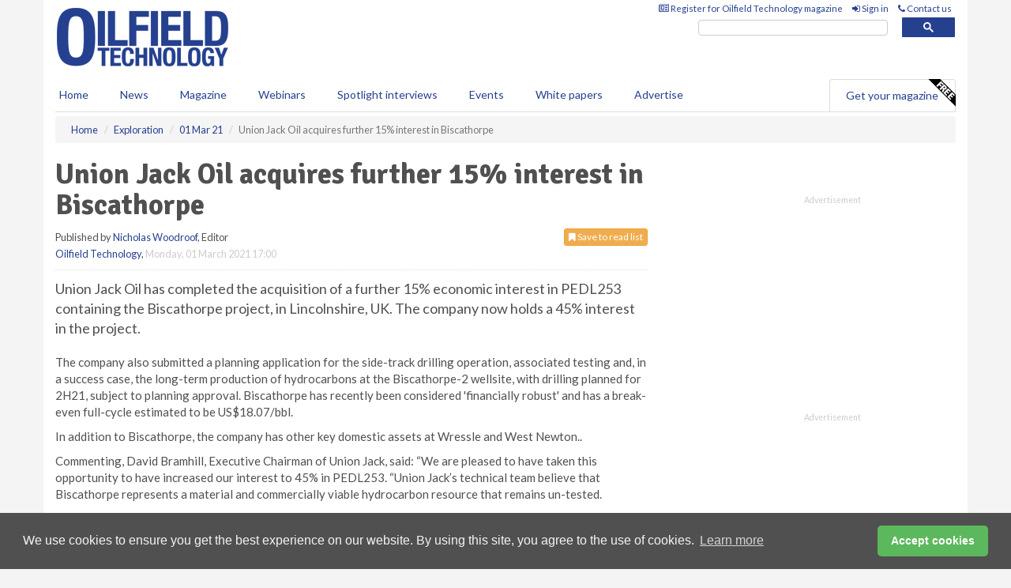

--- FILE ---
content_type: text/html; charset=utf-8
request_url: https://www.oilfieldtechnology.com/exploration/01032021/union-jack-oil-acquires-further-15-interest-in-biscathorpe/
body_size: 14602
content:
<!doctype html>
<html lang="en" itemscope itemtype="https://schema.org/" prefix="og: http://ogp.me/ns#">
<head>
    <meta http-equiv="Content-Type" content="text/html; charset=UTF-8" />
    <meta http-equiv="X-UA-Compatible" content="IE=edge" />
    <meta name="viewport" content="width=device-width, initial-scale=1">

    <title>Union Jack Oil acquires further 15% interest in Biscathorpe | Oilfield Technology</title>
    <!-- CSS -->
    <link rel="stylesheet" href="https://maxcdn.bootstrapcdn.com/bootstrap/3.3.7/css/bootstrap.min.css">
    <link rel="stylesheet" href="https://maxcdn.bootstrapcdn.com/font-awesome/4.6.3/css/font-awesome.min.css">
    <link rel="stylesheet" href="https://fonts.googleapis.com/css?family=Lato:400,700%7CSignika:400,700">
    <link rel=" stylesheet" href="https://d1eq5d5e447quq.cloudfront.net/css/site-d-003.min.css">
    <link rel=" stylesheet" href="https://dovsgkvc993ul.cloudfront.net/css/master.min.css">
    <!--[if IE]>
        <link rel="stylesheet" href="https://dovsgkvc993ul.cloudfront.net/css/print-ie.min.css" media="print">
    <![endif]-->
    <!--[if lt IE 8]>
        <link href="https://dovsgkvc993ul.cloudfront.net/css/bootstrap-ie7fix.min.css" rel="stylesheet">
    <![endif]-->
    <!--[if lt IE 9]>
        <link href="https://dovsgkvc993ul.cloudfront.net/css/bootstrap-ie8.min.css" rel="stylesheet">
        <script src="https://oss.maxcdn.com/html5shiv/3.7.2/html5shiv.min.js"></script>
        <script src="https://oss.maxcdn.com/respond/1.4.2/respond.min.js"></script>
    <![endif]-->
    <link rel="apple-touch-icon" sizes="180x180" href="/apple-touch-icon.png">
    <link rel="icon" type="image/png" href="/favicon-32x32.png" sizes="32x32">
    <link rel="icon" type="image/png" href="/favicon-16x16.png" sizes="16x16">
    <link rel="manifest" href="/manifest.json">
    <link rel="mask-icon" href="/safari-pinned-tab.svg" color="#5bbad5">
    <meta name="theme-color" content="#ffffff">

<!-- Global site tag (gtag.js) - Google Analytics -->
<script async src="https://www.googletagmanager.com/gtag/js?id=G-DL6DWZ1M9T"></script>
<script>
    window.dataLayer = window.dataLayer || [];
    function gtag() { dataLayer.push(arguments); }
    gtag('js', new Date());

    gtag('config', 'G-DL6DWZ1M9T');
</script>

<!-- Facebook Pixel Code -->
<script>
    !function (f, b, e, v, n, t, s) {
        if (f.fbq) return; n = f.fbq = function () {
            n.callMethod ?
                n.callMethod.apply(n, arguments) : n.queue.push(arguments)
        };
        if (!f._fbq) f._fbq = n; n.push = n; n.loaded = !0; n.version = '2.0';
        n.queue = []; t = b.createElement(e); t.async = !0;
        t.src = v; s = b.getElementsByTagName(e)[0];
        s.parentNode.insertBefore(t, s)
    }(window, document, 'script',
        'https://connect.facebook.net/en_US/fbevents.js');
    fbq('init', '778510952260052');
    fbq('track', 'PageView');
</script>
<noscript>
    <img height="1" width="1"
         src="https://www.facebook.com/tr?id=778510952260052&ev=PageView
&noscript=1" />
</noscript>
<!-- End Facebook Pixel Code -->    <meta name="description" content="Union Jack Oil now holds a 45% interest in the project in Lincolnshire, UK." />
    <meta name="keywords" content="union jack oil, biscathorpe project, oil and gas" />
    <meta name="robots" content="all" />
    <link rel="canonical" href="https://www.oilfieldtechnology.com/exploration/01032021/union-jack-oil-acquires-further-15-interest-in-biscathorpe/" />
        <link rel="amphtml" href="https://www.oilfieldtechnology.com/exploration/01032021/union-jack-oil-acquires-further-15-interest-in-biscathorpe/amp/">
    <!-- Schema for Google -->
        <script type="application/ld+json">
        {
        "@context": "https://schema.org",
        "@type": "NewsArticle",
        "mainEntityOfPage": {
        "@type": "WebPage",
        "@id": "https://www.oilfieldtechnology.com/exploration/01032021/union-jack-oil-acquires-further-15-interest-in-biscathorpe/"
        },
        "url": "https://www.oilfieldtechnology.com/exploration/01032021/union-jack-oil-acquires-further-15-interest-in-biscathorpe/",
        "headline": "Union Jack Oil acquires further 15% interest in Biscathorpe",
        "articleSection": "https://www.oilfieldtechnology.com/exploration/",
        "keywords": "union jack oil, biscathorpe project, oil and gas",
        "description": "Union Jack Oil now holds a 45% interest in the project in Lincolnshire, UK.",
        "wordcount": "344",
        "image": [
        "https://dovsgkvc993ul.cloudfront.net/media/articles/pop/uk-03.jpg",
        "https://dovsgkvc993ul.cloudfront.net/media/articles/main/uk-03.jpg",
        "https://dovsgkvc993ul.cloudfront.net/media/articles/thumb/uk-03.jpg"
        ],
        "datePublished": "2021-03-01T17:00:00",
        "dateModified": "2021-03-01T17:00:00",
        "author": {
        "@type": "Person",
        "name": "Nicholas Woodroof",
        "url": "https://www.oilfieldtechnology.com/team/nicholas-woodroof/"
        },
        "publisher": {
        "@type": "Organization",
        "name": "Oilfield Technology",
        "url": "https://www.oilfieldtechnology.com",
        "logo": {
        "@type": "ImageObject",
        "name": "Oilfield Technology",
        "width": "294",
        "height": "81",
        "url": "https://dovsgkvc993ul.cloudfront.net/media/logo.png"
        }
        },
        "articleBody":"Union Jack Oil has completed the acquisition of a further 15% economic interest in PEDL253 containing the Biscathorpe project, in Lincolnshire, UK. The company now holds a 45% interest in the project. The company also submitted a planning application for the side-track drilling operation, associated testing and, in a success case, the long-term production of hydrocarbons at the Biscathorpe-2 wellsite, with drilling planned for 2H21, subject to planning approval. Biscathorpe has recently been considered &#39;financially robust&#39; and has a break-even full-cycle estimated to be US$18.07/bbl. In addition to Biscathorpe, the company has other key domestic assets at Wressle and West Newton.. Commenting, David Bramhill, Executive Chairman of Union Jack, said: &amp;ldquo;We are pleased to have taken this opportunity to have increased our interest to 45% in PEDL253. &amp;ldquo;Union Jack&amp;rsquo;s technical team believe that Biscathorpe represents a material and commercially viable hydrocarbon resource that remains un-tested.&amp;ldquo;The collective extensive technical information analysed over the past months, combined with APT&amp;rsquo;s conclusions on the likely presence of good quality oil, have materially upgraded the resource potential and economic value of the Biscathorpe project in our view, further supporting our opinion that PEDL253 remains one of the UK&amp;rsquo;s largest onshore un-appraised conventional hydrocarbon licences.&amp;ldquo;We look forward to updating the market on drilling plans for the conventional B-2Z side-track appraisal well currently planned for H2 2021, subject to planning and other consents, that will allow both the Dinantian Carbonate and Basal Westphalian Sandstone targets to be tested.&amp;ldquo;Any potential Biscathorpe oil development will be important to the UK as any indigenous production delivers a lower carbon footprint when compared to imported alternatives and it will also provide additional economic benefits to both regional and local communities.&amp;rdquo;Read the latest issue of Oilfield Technology in full for free: Oilfield Technology&#39;s November/December 2020 issueThe November/December issue of Oilfield Technology begins by reviewing the state of the North Sea before moving on to cover a range of topics, including Drilling Technologies, Deepwater Operations, Flow Control.Contributors come from Varel Energy Solutions, Gyrodata, Clariant Oil Services, Drillmec and many more."
        }
    </script>
    <!-- Twitter cards -->
    <meta name="twitter:card" content="summary_large_image" />
    <meta name="twitter:site" content="@OilfieldTechMag" />
    <meta name="twitter:title" content="Union Jack Oil acquires further 15% interest in Biscathorpe" />
    <meta name="twitter:description" content="Union Jack Oil now holds a 45% interest in the project in Lincolnshire, UK." />
    <meta name="twitter:image:src" content="https://dovsgkvc993ul.cloudfront.net/media/articles/pop/uk-03.jpg" />
    <meta name="twitter:url" content="https://www.oilfieldtechnology.com/exploration/01032021/union-jack-oil-acquires-further-15-interest-in-biscathorpe/" />
    <!-- Open graph -->
    <meta property="og:site_name" content="Oilfield Technology" />
    <meta property="og:title" content="Union Jack Oil acquires further 15% interest in Biscathorpe" />
    <meta property="og:description" content="Union Jack Oil now holds a 45% interest in the project in Lincolnshire, UK." />
    <meta property="og:type" content="article" />
    <meta property="og:url" content="https://www.oilfieldtechnology.com/exploration/01032021/union-jack-oil-acquires-further-15-interest-in-biscathorpe/" />
    <meta property="og:image" content="https://dovsgkvc993ul.cloudfront.net/media/articles/pop/uk-03.jpg" />
    <meta property="og:image:url" content="http://static.oilfieldtechnology.com/media/articles/pop/uk-03.jpg" />
    <meta property="og:image:secure_url" content="https://dovsgkvc993ul.cloudfront.net/media/articles/pop/uk-03.jpg" />
    <meta property="og:image:width" content="450" />
    <meta property="og:image:height" content="300" />
    <meta property="article:published_time" content="2021-03-01T17:00:00" />
    <meta property="article:section" content="Exploration" />
                <meta property="article:tag" content="Upstream news" />
                <meta property="article:tag" content="Upstream project news" />
                <meta property="article:tag" content="Oil &amp; gas news" />
    <!-- Banner header code-->
    
    <script type='text/javascript'>
  var googletag = googletag || {};
  googletag.cmd = googletag.cmd || [];
  (function() {
    var gads = document.createElement('script');
    gads.async = true;
    gads.type = 'text/javascript';
    var useSSL = 'https:' == document.location.protocol;
    gads.src = (useSSL ? 'https:' : 'http:') +
      '//www.googletagservices.com/tag/js/gpt.js';
    var node = document.getElementsByTagName('script')[0];
    node.parentNode.insertBefore(gads, node);
  })();
</script>

<script type='text/javascript'>
  googletag.cmd.push(function() {
    googletag.defineSlot('/160606372/EG_OT_News_Exploration_HZ1', [620, 100], 'div-gpt-ad-1458650138044-0').addService(googletag.pubads());
    googletag.defineSlot('/160606372/EG_OT_News_Exploration_LB1', [728, 90], 'div-gpt-ad-1458650138044-1').addService(googletag.pubads());
    googletag.defineSlot('/160606372/EG_OT_News_Exploration_MB1', [300, 250], 'div-gpt-ad-1458650138044-2').addService(googletag.pubads());
    googletag.defineSlot('/160606372/EG_OT_News_Exploration_MB2', [300, 250], 'div-gpt-ad-1458650138044-3').addService(googletag.pubads());
    googletag.defineSlot('/160606372/OT_MB_POP', [300, 250], 'div-gpt-ad-1458650138044-4').addService(googletag.pubads());
    googletag.defineSlot('/160606372/EG_OT_News_Exploration_THB1', [380, 90], 'div-gpt-ad-1458650138044-5').addService(googletag.pubads());
    googletag.defineSlot('/160606372/EG_OT_News_Exploration_MB3', [300, 250], 'div-gpt-ad-1458650138044-6').addService(googletag.pubads());
    googletag.defineSlot('/160606372/EG_OT_News_Exploration_MB4', [300, 250], 'div-gpt-ad-1458650138044-7').addService(googletag.pubads());
    googletag.pubads().enableSingleRequest();
    googletag.pubads().collapseEmptyDivs();
    googletag.enableServices();
  });
</script>
    



<style>

    .takeover {
        display: none !important;
    }

</style>



</head>
<body>
    <!--[if lt IE 8]>
            <p class="browserupgrade">You are using an <strong>outdated</strong> browser. Please <a href="http://browsehappy.com/">upgrade your browser</a> to improve your experience.</p>
        <![endif]-->
    <noscript>
        <div class="browserupgrade">
            <p>
                For full functionality of this site it is necessary to enable JavaScript.
                Here are the <a href="http://www.enable-javascript.com/" target="_blank">
                    instructions how to enable JavaScript in your web browser.
                </a>
            </p>
        </div>
    </noscript>
    <a href="#maincontent" class="sr-only sr-only-focusable">Skip to main content</a>

    <div class="lb1 container">
        <div class="row row-no-gutters">
        </div>
    </div>
    <!-- Header - start -->
    <header id="header">
        <div id="header-top" class="hidden-print">
            <div id="nav-top" class="container">
                <div class="text-right header-quick-links">
                    
                    <!--Donut#[base64]#-->





    <ul class="list-inline small">
        <li><a href="/magazine/" title="Register for your magazine"><i class="fa fa-newspaper-o"></i> Register for Oilfield Technology magazine</a></li>
        <li><a href="/signin/" title="Sign in"><i class="fa fa-sign-in"></i> Sign in</a></li>
        <li><a href="/contact/" title="Contact us"><i class="fa fa-phone"></i> Contact us</a></li>
    </ul>
<!--EndDonut-->

                </div>
            </div>
        </div>
        <div id="header-main" class="hidden-print">
            <div class="container">
                <div class="row">
                    <div class="col-xs-6">
                        <div id="logo" itemscope itemtype="https://schema.org/Organization">
                            <div itemprop="name" content="Oilfield Technology">
                                <a itemprop="url" href="/">
                                    <img itemprop="logo" src="https://dovsgkvc993ul.cloudfront.net/media/logo.png" title="&#171; Return to home" alt="Oilfield Technology">
                                </a>
                            </div>
                        </div>
                    </div>
                    <div class="col-xs-6">
                        <div class="text-right header-quick-links search-form">
                            <script>
                                (function () {
                                    var cx = '008202241373521990187:t3jr23k5ftg';
                                    var gcse = document.createElement('script');
                                    gcse.type = 'text/javascript';
                                    gcse.async = true;
                                    gcse.src = (document.location.protocol == 'https:' ? 'https:' : 'http:') +
                                        '//cse.google.com/cse.js?cx=' + cx;
                                    var s = document.getElementsByTagName('script')[0];
                                    s.parentNode.insertBefore(gcse, s);
                                })();
                            </script>
                            <div class="gcse-searchbox-only" data-resultsurl="/search/" data-newwindow="false"></div>
                        </div>
                    </div>
                </div>
            </div>
        </div>
        

<div id="header-nav" class="hidden-print">
    <nav class="navbar nav-block">
        <div class="container">
            <div id="navbar" class="navbar-collapse collapse">
                <ul class="nav navbar-nav">
                    <li id="home"><a href="/">Home</a></li>
                    <li class="dropdown nav nav-block">
                        <a href="/news/" class="dropdown-toggle" data-toggle="dropdown" role="button">News</a>
                        <ul class="dropdown-menu" role="menu">
                            <li>
                                <div class="nav-block-content">
                                    <div class="row">
                                        <div class="col-xs-12">
                                            <p class="nav-titles">Sectors</p>
                                            <ul class="list-unstyled">
                                                




    <li><a href="/exploration/">Exploration</a></li>
    <li><a href="/drilling-and-production/">Drilling &amp; production</a></li>
    <li><a href="/offshore-and-subsea/">Offshore &amp; subsea</a></li>
    <li><a href="/hydraulic-fracturing/">Hydraulic fracturing</a></li>
    <li><a href="/digital-oilfield/">Digital oilfield</a></li>
    <li><a href="/hse/">HSE</a></li>
    <li><a href="/special-reports/">Special reports</a></li>
    <li><a href="/product-news/">Product news</a></li>

                                            </ul>
                                        </div>

                                    </div><!-- .nblock-content .row - end -->
                                </div><!-- .nblock-content - end -->
                            </li>
                        </ul><!-- .dropdown-menu - end -->
                    </li>
                    <li><a href="/magazine/">Magazine</a></li>
                        <li><a href="/webinars/">Webinars</a></li>
                                            <li><a href="/spotlight-interviews/">Spotlight interviews</a></li>
                                            <li><a href="/events/">Events</a></li>
                                            <li><a href="/whitepapers/">White papers</a></li>
                                        <li><a href="/advertise/">Advertise</a></li>

                </ul>
                <ul class="nav navbar-nav navbar-right">
                    <li class="highlight-nav"><a href="/magazine/oilfield-technology/register/">Get your magazine <img alt="Free" class="free" src="https://d1eq5d5e447quq.cloudfront.net/media/free.png"></a></li>
                </ul>
            </div><!--/.navbar-collapse -->
        </div>
    </nav>
</div>
    </header><!-- Header - end -->
    <div class="body-content">
        

<!-- Breadcrumb - start -->
<div class="container">
    <div class="row clearfix">
        <div class="col-xs-12">
            <ol class="breadcrumb small" itemscope itemtype="https://schema.org/BreadcrumbList">
                <li itemprop="itemListElement" itemscope itemtype="https://schema.org/ListItem"><a href="/" itemprop="item"><span itemprop="name">Home</span></a><meta itemprop="position" content="1" /></li>
                
                <li itemprop="itemListElement" itemscope itemtype="https://schema.org/ListItem"><a href="../../" itemprop="item"><span itemprop="name">Exploration</span></a><meta itemprop="position" content="2" /></li>
                <li itemprop="itemListElement" itemscope itemtype="https://schema.org/ListItem"><a href="../" itemprop="item"><span itemprop="name">01 Mar 21</span></a><meta itemprop="position" content="3" /></li>
                <li class="active">Union Jack Oil acquires further 15% interest in Biscathorpe</li>
            </ol>
        </div>
    </div>
</div>

<!-- Main Content - start -->
<div class="container" id="maincontent">
    <div class="row clearfix">
        <main>
            <div class="col-xs-8">
                <article class="article article-detail">
                    <header>
                        <h1>Union Jack Oil acquires further 15% interest in Biscathorpe</h1>
                        <p>
                            <small>
                                


                                <span id="saveListBtn" class="noscript">
                                        <span class="pull-right save-read-list">
                                            <button type="button" class="btn btn-xs btn-warning" data-toggle="modal" data-target="#myModal"><i class="fa fa-bookmark"></i> Save to read list</button>
                                        </span>

                                </span>







                                    <span>
                                        Published by <a href="/team/nicholas-woodroof/" rel="author">Nicholas Woodroof</a>,
                                        Editor
                                        <br>
                                    </span>

                                <a href="https://www.oilfieldtechnology.com">Oilfield Technology</a>,
                                <time>Monday, 01 March 2021 17:00</time>
                            </small>
                        </p>
                    </header>
                    <hr>


                    <div>
                        <!-- Article Start -->
                            <div class="lead">Union Jack Oil has completed the acquisition of a further 15% economic interest in PEDL253 containing the Biscathorpe project, in Lincolnshire, UK. The company now holds a 45% interest in the project.</div>




<p>The company also submitted a planning application for the side-track drilling operation, associated testing and, in a success case, the long-term production of hydrocarbons at the Biscathorpe-2 wellsite, with drilling planned for 2H21, subject to planning approval. Biscathorpe has recently been considered 'financially robust' and has a break-even full-cycle estimated to be US$18.07/bbl. </p><p>In addition to Biscathorpe, the company has other key domestic assets at Wressle and West Newton.. </p><p>Commenting, David Bramhill, Executive Chairman of Union Jack, said: &ldquo;We are pleased to have taken this opportunity to have increased our interest to 45% in PEDL253. &ldquo;Union Jack&rsquo;s technical team believe that Biscathorpe represents a material and commercially viable hydrocarbon resource that remains un-tested.</p><p>&ldquo;The collective extensive technical information analysed over the past months, combined with APT&rsquo;s conclusions on the likely presence of good quality oil, have materially upgraded the resource potential and economic value of the Biscathorpe project in our view, further supporting our opinion that PEDL253 remains one of the UK&rsquo;s largest onshore un-appraised conventional hydrocarbon licences.</p><p>&ldquo;We look forward to updating the market on drilling plans for the conventional B-2Z side-track appraisal well currently planned for H2 2021, subject to planning and other consents, that will allow both the Dinantian Carbonate and Basal Westphalian Sandstone targets to be tested.</p><p>&ldquo;Any potential Biscathorpe oil development will be important to the UK as any indigenous production delivers a lower carbon footprint when compared to imported alternatives and it will also provide additional economic benefits to both regional and local communities.&rdquo;</p><br /><p><strong>Read the latest issue of Oilfield Technology in full for free: <a href="https://bit.ly/34y59rJ" target="_blank">Oilfield Technology's November/December 2020 issue</a></strong></p><p><strong>The November/December issue of Oilfield Technology begins by reviewing the state of the North Sea before moving on to cover a range of topics, including Drilling Technologies, Deepwater Operations, Flow Control.</strong></p><p><strong>Contributors come from Varel Energy Solutions, Gyrodata, Clariant Oil Services, Drillmec and many more.</strong></p><iframe allow="fullscreen" allowfullscreen="" src="//e.issuu.com/embed.html?d=oilfieldtechnology-novdec-2020&amp;hideIssuuLogo=true&amp;u=palladianpublications" style="border:none;width:100%;height:326px;"></iframe>



                        <!-- Article End -->
                        <p class="visible-print"><small>Read the article online at: https://www.oilfieldtechnology.com/exploration/01032021/union-jack-oil-acquires-further-15-interest-in-biscathorpe/</small></p>
                    </div>









                            <div class="row">
                                <div class="col-xs-12">
                                    <h2>You might also like</h2>
                                </div>
                                
                                <article class="article article-list">
                                    <div class="col-xs-3">
                                        <p>
                                            <a href="/drilling-and-production/30012026/nigerias-oil-and-gas-industry-expands-as-crude-and-condensate-production-reaches-5544-million-bbls-and-gas-output-grows-by-75-billion-ft3d-in-2025/">
                                                <img class="img-thumbnail responsive-img" src="https://dovsgkvc993ul.cloudfront.net/media/articles/thumb/300208.jpg" alt="" />

                                            </a>
                                        </p>
                                    </div>
                                    <div class="col-xs-9">
                                        <header>
                                            <h2 class="article-title">
                                                <a href="/drilling-and-production/30012026/nigerias-oil-and-gas-industry-expands-as-crude-and-condensate-production-reaches-5544-million-bbls-and-gas-output-grows-by-75-billion-ft3d-in-2025/">
                                                    Nigeria’s oil and gas industry expands as crude and condensate production reaches 554.4 million bbls and gas output grows by 7.5 billion ft3/d in 2025
                                                </a>
                                            </h2>
                                            <small>
                                                
                                                <time datetime="2026-01-30 11:15:00Z">Friday 30 January 2026 11:15</time>
                                            </small>
                                        </header>
                                        <p>Sarens and its subsidiary in Nigeria, Sarens Buildwell, has positioned itself as the optimal strategic partner for the oil and gas sector due to its strong commitment to the highest international standards of safety and operational excellence. </p>
                                    </div>

                                </article>
                            </div>









                            <div class="clear-fix">&nbsp;</div>
                            <!-- Nav tabs -->
                            <ul class="nav nav-tabs hidden-print" role="tablist" data-tabs="tabs">

                                    <li class="active"><a href="#embed" role="tab" data-toggle="tab"><i class="fa fa-clipboard"></i> Embed</a></li>

                                    <li><a href="#tags" role="tab" data-toggle="tab"><i class="fa fa-tags"></i> Tags</a></li>

                            </ul>

                            <!-- Tab panes -->
                            <div class="tab-content tab-article-base hidden-print">

                                    <!-- Tab - Embed -->
                                    <div class="tab-pane active" id="embed">
                                        <div class="clear-fix">&nbsp;</div>

                                        <p><strong>Embed article link:</strong> (copy the HTML code below):</p>
                                        <textarea class="form-control" rows="3" onclick="this.select();"><a href="https://www.oilfieldtechnology.com/exploration/01032021/union-jack-oil-acquires-further-15-interest-in-biscathorpe/" title="Union Jack Oil acquires further 15% interest in Biscathorpe">Union Jack Oil acquires further 15% interest in Biscathorpe</a></textarea>
                                        <hr>
                                    </div><!-- Embed .tab-pane - end -->

                                    <!-- Tab - Tags -->
                                    <div class="tab-pane" id="tags">
                                        <div class="clear-fix">&nbsp;</div>
                                        <p>This article has been tagged under the following:</p>
                                        <p>
                                                    <a href="/tag/upstream-news/" class="btn btn-xs btn-default">
                                                        <span>
                                                            Upstream news
                                                        </span>
                                                    </a>
                                                    <a href="/tag/upstream-project-news/" class="btn btn-xs btn-default">
                                                        <span>
                                                            Upstream project news
                                                        </span>
                                                    </a>
                                                    <a href="/tag/oil-gas-news/" class="btn btn-xs btn-default">
                                                        <span>
                                                            Oil &amp; gas news
                                                        </span>
                                                    </a>

                                        </p>
                                        <hr>
                                    </div><!-- Tags .tab-pane - end -->

                            </div><!-- tab-content - END -->
                    </article>



            </div><!-- main .col-sm-8 - end -->
        </main><!-- Main Content - end -->
        <!-- Aside Content - start -->
        <aside>
            <div class="col-xs-4">
                <div class="aside-container">
                            <div class="mb1 advertisement">
                                <!-- /160606372/EG_OT_News_Exploration_MB1 -->
<div id='div-gpt-ad-1458650138044-2' style='height:250px; width:300px; margin:0 auto;'>
<span>Advertisement</span><script type='text/javascript'>
googletag.cmd.push(function() { googletag.display('div-gpt-ad-1458650138044-2'); });
</script>
</div>
                            </div>

                            <div class="mb2 advertisement">
                                <!-- /160606372/EG_OT_News_Exploration_MB2 -->
<div id='div-gpt-ad-1458650138044-3' style='height:250px; width:300px; margin:0 auto;'>
<span>Advertisement</span><script type='text/javascript'>
googletag.cmd.push(function() { googletag.display('div-gpt-ad-1458650138044-3'); });
</script>
</div>
                            </div>


                            <div class="mb3 advertisement">
                                <!-- /160606372/EG_OT_News_Exploration_MB3 -->
<div id='div-gpt-ad-1458650138044-6' style='height:250px; width:300px; margin:0 auto;'>
<span>Advertisement</span><script type='text/javascript'>
googletag.cmd.push(function() { googletag.display('div-gpt-ad-1458650138044-6'); });
</script>
</div>
                            </div>


                            <div class="mb4 advertisement">
                                <!-- /160606372/EG_OT_News_Exploration_MB4 -->
<div id='div-gpt-ad-1458650138044-7' style='height:250px; width:300px; margin:0 auto;'>
<span>Advertisement</span><script type='text/javascript'>
googletag.cmd.push(function() { googletag.display('div-gpt-ad-1458650138044-7'); });
</script>
</div>
                            </div>


                </div><!-- .aside-container end-->
            </div>
        </aside><!-- Aside Content - end -->
    </div><!-- Main Content - .row .clearix end-->
</div><!-- Main Content - .container end-->
<!-- Pop up for locked content -->
<!-- Pop up for save to list -->
<div class="modal fade" id="myModal" tabindex="-1" role="dialog">
    <div class="modal-dialog">
        <div class="modal-content">
            <div class="modal-body">
                <div class="row">
                    <div class="col-sm-12">
                        
                        <button type="button" class="close clickable" data-dismiss="modal"><span aria-hidden="true">&times;</span><span class="sr-only">Close</span></button>
                    </div>
                    <div class="col-sm-8 col-sm-offset-2">
                        <p class="lead">
                            This content is available to registered readers of our magazine only. Please <a href="/signin/"><strong>sign in</strong></a> or <a href="/magazine/"><strong>register</strong></a> for free.
                        </p>
                        <hr>
                        <h2>Benefits include</h2>
                        <ul class="list-unstyled">
                            <li><i class="fa fa-check"></i> Access to locked videos &amp; articles</li>
                            <li><i class="fa fa-check"></i> Downloadable white papers</li>
                            <li><i class="fa fa-check"></i> Full website access</li>
                        </ul>
                        <p>
                            <a href="/magazine/" class="btn btn-success btn-lg">Register for free »</a><br>
                            <small>Get started now for absolutely FREE, no credit card required.</small>
                        </p>
                        <hr>
                        <p>Already a member? <a href="/signin/">Sign in</a> here</p>
                    </div>
                </div>
            </div>
        </div>
    </div>
</div>

<!-- Article count reached show registration popup -->







    </div>
    <!-- Footer - start -->
    <footer class="hidden-print">
        <div id="footer">
            <div class="container">
                <div class="row">
                    


<div class="col-xs-4">
    <h2>News</h2>
    <ul class="list-unstyled">
        




    <li><a href="/exploration/">Exploration</a></li>
    <li><a href="/drilling-and-production/">Drilling &amp; production</a></li>
    <li><a href="/offshore-and-subsea/">Offshore &amp; subsea</a></li>
    <li><a href="/hydraulic-fracturing/">Hydraulic fracturing</a></li>
    <li><a href="/digital-oilfield/">Digital oilfield</a></li>
    <li><a href="/hse/">HSE</a></li>
    <li><a href="/special-reports/">Special reports</a></li>
    <li><a href="/product-news/">Product news</a></li>

    </ul>
</div>

<div class="col-xs-4">
    <h2>Quick links</h2>
    <ul class="list-unstyled">
        <li><a href="/">Home</a></li>
        <li><a href="/magazine/">Magazine</a></li>
        <li><a href="/news/">News</a></li>
            <li><a href="/events/">Events</a></li>
                    <li><a href="/whitepapers/">White Papers</a></li>
                    <li><a href="/webinars/">Webinars</a></li>
                    <li><a href="/spotlight-interviews/">Spotlight interviews</a></li>
                <li><a href="/signin/">Sign in</a></li>

    </ul>
</div>
<div class="col-xs-4">
    <h2>&nbsp;</h2>
    <ul class="list-unstyled">
        <li><a href="/contact/">Contact us</a></li>
        <li><a href="/about/">About us</a></li>
        <li><a href="/advertise/">Advertise with us</a></li>
        <li><a href="/team/">Our team</a></li>
        <li><a href="/privacy/">Privacy policy</a></li>
        <li><a href="/terms/">Terms &amp; conditions</a></li>
        <li><a href="/security/">Security</a></li>
        <li><a href="/cookies/">Website cookies</a></li>
    </ul>
    
<ul class="list-inline social-list">
        <li><a href="https://www.facebook.com/OilfieldTechnology/" target="_blank" rel="nofollow" class="social social-small social-facebook"></a></li>

        <li><a href="https://twitter.com/OilfieldTechMag" target="_blank" rel="nofollow" class="social social-small social-twitter"></a></li>

        <li><a href="https://www.linkedin.com/groups/4580877/profile" target="_blank" rel="nofollow" class="social social-small social-linkedin"></a></li>

            <li><a href="https://open.spotify.com/show/4G7Z2P9hlXhhh8gGOJGNmX" target="_blank" rel="nofollow" class="social social-small social-google"></a></li>
</ul>
</div>
                </div>
                <div class="row">
                    <div class=" col-xs-12">
                        <hr>
                        <ul class="list-inline text-center">
                            <li><a href="https://www.drybulkmagazine.com" target="_blank">Dry Bulk</a></li>
                            <li><a href="https://www.energyglobal.com" target="_blank">Energy Global</a></li>
                            <li><a href="https://www.globalhydrogenreview.com" target="_blank">Global Hydrogen Review</a></li>
                            <li><a href="https://www.globalminingreview.com" target="_blank">Global Mining Review</a></li>
                            <li><a href="https://www.hydrocarbonengineering.com" target="_blank">Hydrocarbon Engineering</a></li>
                            <li><a href="https://www.lngindustry.com" target="_blank">LNG Industry</a></li>

                        </ul>
                        <ul class="list-inline text-center">
                            <li><a href="https://www.oilfieldtechnology.com" target="_blank">Oilfield Technology</a></li>
                            <li><a href="https://www.tanksterminals.com" target="_blank">Tanks and Terminals</a></li>
                            <li><a href="https://www.worldcement.com" target="_blank">World Cement</a></li>
                            <li><a href="https://www.worldcoal.com" target="_blank">World Coal</a></li>
                            <li><a href="https://www.worldfertilizer.com" target="_blank">World Fertilizer</a></li>
                            <li><a href="https://www.worldpipelines.com" target="_blank">World Pipelines</a></li>
                        </ul>
                        <br />
                        <p class="text-center">
                            Copyright &copy; 2026 Palladian Publications Ltd. All rights reserved | Tel: +44 (0)1252 718 999 |
                            Email: <a href="mailto:enquiries@oilfieldtechnology.com">enquiries@oilfieldtechnology.com</a>
                        </p>
                    </div>
                </div>
            </div>
        </div><!-- #footer - end -->
    </footer><!-- Footer - end -->

    <script src="https://ajax.googleapis.com/ajax/libs/jquery/3.6.2/jquery.min.js"></script>
    <script>window.jQuery || document.write('<script src="/scripts/jquery-3.6.2.min.js"><\/script>')</script>
    <script src="/scripts/modernizr.custom.js" defer="defer"></script>
    <script src="https://maxcdn.bootstrapcdn.com/bootstrap/3.3.7/js/bootstrap.min.js" defer="defer"></script>
    <script src="https://cdnjs.cloudflare.com/ajax/libs/jquery-placeholder/2.3.1/jquery.placeholder.min.js" defer="defer"></script>
    <script src="/scripts/main.desktop.min.js" defer="defer"></script>



<!-- Twitter conversion tracking base code -->
<script>
    !function (e, t, n, s, u, a) {
        e.twq || (s = e.twq = function () {
            s.exe ? s.exe.apply(s, arguments) : s.queue.push(arguments);
        }, s.version = '1.1', s.queue = [], u = t.createElement(n), u.async = !0, u.src = 'https://static.ads-twitter.com/uwt.js',
            a = t.getElementsByTagName(n)[0], a.parentNode.insertBefore(u, a))
    }(window, document, 'script');
    twq('config', 'nv4kz');
</script>
<!-- End Twitter conversion tracking base code -->
<!-- Google Analytics -->
<script>
    (function (i, s, o, g, r, a, m) {
    i['GoogleAnalyticsObject'] = r; i[r] = i[r] || function () {
        (i[r].q = i[r].q || []).push(arguments)
    }, i[r].l = 1 * new Date(); a = s.createElement(o),
        m = s.getElementsByTagName(o)[0]; a.async = 1; a.src = g; m.parentNode.insertBefore(a, m)
    })(window, document, 'script', '//www.google-analytics.com/analytics.js', 'ga');

    ga('create', 'UA-10924062-8', 'auto');
    ga('send', 'pageview');

</script>
<!-- End Google Analytics -->
<!-- Bing -->
<script>
    (function (w, d, t, r, u) { var f, n, i; w[u] = w[u] || [], f = function () { var o = { ti: "5667058" }; o.q = w[u], w[u] = new UET(o), w[u].push("pageLoad") }, n = d.createElement(t), n.src = r, n.async = 1, n.onload = n.onreadystatechange = function () { var s = this.readyState; s && s !== "loaded" && s !== "complete" || (f(), n.onload = n.onreadystatechange = null) }, i = d.getElementsByTagName(t)[0], i.parentNode.insertBefore(n, i) })(window, document, "script", "//bat.bing.com/bat.js", "uetq");
</script>
<noscript><img src="//bat.bing.com/action/0?ti=5667058&Ver=2" height="0" width="0" style="display:none; visibility: hidden;" /></noscript>
<!-- End Bing -->
<!-- LinkedIn -->
<script type="text/javascript">
    _linkedin_partner_id = "5444474";
    window._linkedin_data_partner_ids = window._linkedin_data_partner_ids || [];
    window._linkedin_data_partner_ids.push(_linkedin_partner_id);
</script>
<script type="text/javascript">
    (function (l) {
        if (!l) {
            window.lintrk = function (a, b) { window.lintrk.q.push([a, b]) };
            window.lintrk.q = []
        }
        var s = document.getElementsByTagName("script")[0];
        var b = document.createElement("script");
        b.type = "text/javascript"; b.async = true;
        b.src = "https://snap.licdn.com/li.lms-analytics/insight.min.js";
        s.parentNode.insertBefore(b, s);
    })(window.lintrk);
</script>
<noscript>
    <img height="1" width="1" style="display:none;" alt="" src="https://px.ads.linkedin.com/collect/?pid=5444474&fmt=gif" />
</noscript>
<!-- End LinkedIn -->
<link rel="stylesheet" type="text/css" href="//cdnjs.cloudflare.com/ajax/libs/cookieconsent2/3.1.0/cookieconsent.min.css" />
<script src="//cdnjs.cloudflare.com/ajax/libs/cookieconsent2/3.1.0/cookieconsent.min.js"></script>
<script>
    window.addEventListener("load", function () {
        window.cookieconsent.initialise({
            "palette": {
                "popup": {
                    "background": "#505050",
                    "text": "#f4f4f4"
                },
                "button": {
                    "background": "#5cb85c",
                    "text": "#ffffff"
                }
            },
            "theme": "classic",
            "content": {
                "message": "We use cookies to ensure you get the best experience on our website. By using this site, you agree to the use of cookies.",
                "dismiss": "Accept cookies",
                "href": "https://www.oilfieldtechnology.com/privacy/"
            }
        })
    });
</script>
    


    
    


    <script type='text/javascript'>

        $(function () {
            $('#saveListBtn').removeClass('noscript');
        });

        function ToggleSaveArticleIcon() {
            var button = $('#btnSaveArticle');
            //button.toggleClass('btn-warning btn-success');
            if (button.html() == '<i class="fa fa-bookmark"></i> Remove from read list') {
                button.html('<i class="fa fa-bookmark"></i> Save to read list');
                button.attr('onclick', 'SaveArticle(false);');
            }
            else {
                button.html('<i class="fa fa-bookmark"></i> Remove from read list');
                button.attr('onclick', 'RemoveSavedArticle(false);');
            }
        };

        function RemoveSavedArticle(refresh) {
            $.ajax({
                type: 'POST',
                url: '/News/RemoveSavedArticle/',
                data: "{ articleId: '" + 257182 + "' }",
                contentType: "application/json; charset=utf-8",
                dataType: "json",
                success: function (response) {
                    var data = response;

                    if (refresh) {
                        location.reload();
                    }
                    else {
                        ToggleSaveArticleIcon();
                    }
                }
            })
        };

        function SaveArticle(refresh) {
            $.ajax({
                type: 'POST',
                url: '/News/SaveArticle/',
                data: "{ articleId: '" + 257182 + "' }",
                contentType: "application/json; charset=utf-8",
                dataType: "json",
                success: function (response) {
                    var data = response;

                    if (refresh) {
                        location.reload();
                    }
                    else {
                        ToggleSaveArticleIcon();
                    }
                }
            })
        };
    </script>




    <script async src="//platform.twitter.com/widgets.js" charset="utf-8"></script>

</body>
</html>


--- FILE ---
content_type: text/html; charset=utf-8
request_url: https://www.google.com/recaptcha/api2/aframe
body_size: 113
content:
<!DOCTYPE HTML><html><head><meta http-equiv="content-type" content="text/html; charset=UTF-8"></head><body><script nonce="uP9WAuGb5cCm1S_LW4oatA">/** Anti-fraud and anti-abuse applications only. See google.com/recaptcha */ try{var clients={'sodar':'https://pagead2.googlesyndication.com/pagead/sodar?'};window.addEventListener("message",function(a){try{if(a.source===window.parent){var b=JSON.parse(a.data);var c=clients[b['id']];if(c){var d=document.createElement('img');d.src=c+b['params']+'&rc='+(localStorage.getItem("rc::a")?sessionStorage.getItem("rc::b"):"");window.document.body.appendChild(d);sessionStorage.setItem("rc::e",parseInt(sessionStorage.getItem("rc::e")||0)+1);localStorage.setItem("rc::h",'1769789451367');}}}catch(b){}});window.parent.postMessage("_grecaptcha_ready", "*");}catch(b){}</script></body></html>

--- FILE ---
content_type: application/javascript; charset=utf-8
request_url: https://fundingchoicesmessages.google.com/f/AGSKWxW_1g4kroCCYbs9rwBgapxkLXtEXIQpZM90H8kCZqWRBdsDMrxovqVA3ZdyEja7nvcOoaMwhz-mvd-ecAz1h53rr6U6jsovfb3WsPlLyWg3RfB4R1pJm7foJT3FdKmp0XXwsv0dfYR95MsnCIFHy1WBHPyGama0c4ORiw8tvqEZpPobr1KtRyAxlXmR/__search/ads.js/ad-amz..net/adj;/adlabel..net/flashads
body_size: -1286
content:
window['c48b2db9-b47e-42e3-b136-157ab6865fb5'] = true;